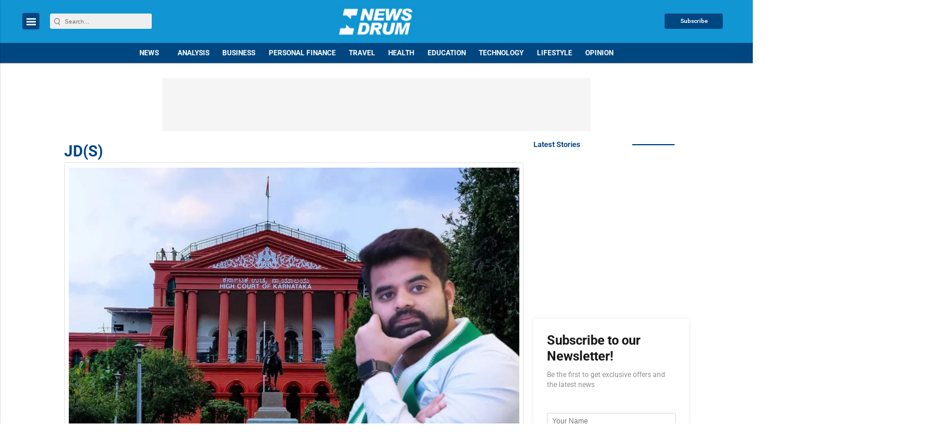

--- FILE ---
content_type: text/html; charset=utf-8
request_url: https://www.google.com/recaptcha/api2/aframe
body_size: -86
content:
<!DOCTYPE HTML><html><head><meta http-equiv="content-type" content="text/html; charset=UTF-8"></head><body><script nonce="aaSQvKDCRr2rfl7Oxz4Ggg">/** Anti-fraud and anti-abuse applications only. See google.com/recaptcha */ try{var clients={'sodar':'https://pagead2.googlesyndication.com/pagead/sodar?'};window.addEventListener("message",function(a){try{if(a.source===window.parent){var b=JSON.parse(a.data);var c=clients[b['id']];if(c){var d=document.createElement('img');d.src=c+b['params']+'&rc='+(localStorage.getItem("rc::a")?sessionStorage.getItem("rc::b"):"");window.document.body.appendChild(d);sessionStorage.setItem("rc::e",parseInt(sessionStorage.getItem("rc::e")||0)+1);localStorage.setItem("rc::h",'1769816713146');}}}catch(b){}});window.parent.postMessage("_grecaptcha_ready", "*");}catch(b){}</script></body></html>